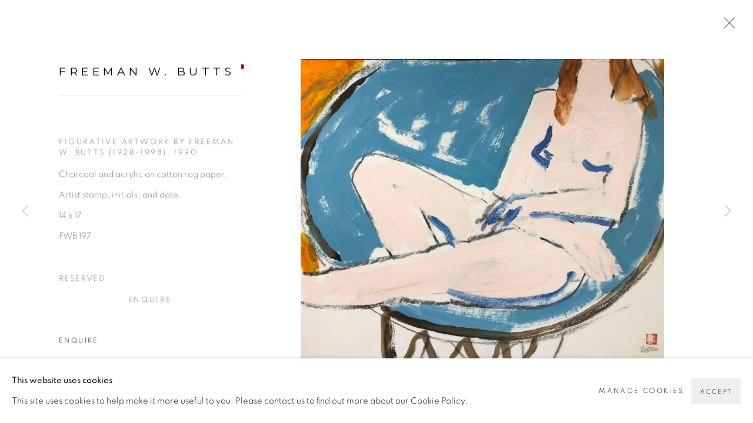

--- FILE ---
content_type: text/html; charset=utf-8
request_url: https://freemanbutts.com/content/feature/7/artworks-377-freeman-w.-butts-figurative-artwork-by-freeman-w.-butts-1928-1998-1990/
body_size: 9730
content:



                        
    <!DOCTYPE html>
    <!-- Site by Artlogic - https://artlogic.net -->
    <html lang="en">
        <head>
            <meta charset="utf-8">
            <title>Freeman W. Butts, Figurative Artwork by Freeman W. Butts (1928-1998), 1990 | Freeman Butts</title>
        <meta property="og:site_name" content="Freeman Butts" />
        <meta property="og:title" content="Freeman W. Butts, Figurative Artwork by Freeman W. Butts (1928-1998), 1990" />
        <meta property="og:description" content="Freeman W. Butts 1928-1998 Figurative Artwork by Freeman W. Butts (1928-1998), 1990 Charcoal and acrylic on cotton rag paper. Artist stamp, initials, and date. 14 x 17" />
        <meta property="og:image" content="https://artlogic-res.cloudinary.com/w_1800,h_1320,c_limit,f_auto,fl_lossy,q_auto/artlogicstorage/freeman/images/view/81a32c3636d99a487b76abdb2860d6af/freemanbutts-freeman-w.-butts-figurative-artwork-by-freeman-w.-butts-1928-1998-1990.jpg" />
        <meta property="og:image:width" content="1800" />
        <meta property="og:image:height" content="1320" />
        <meta property="twitter:card" content="summary_large_image">
        <meta property="twitter:url" content="https://freemanbutts.com/content/feature/7/artworks-377-freeman-w.-butts-figurative-artwork-by-freeman-w.-butts-1928-1998-1990/">
        <meta property="twitter:title" content="Freeman W. Butts, Figurative Artwork by Freeman W. Butts (1928-1998), 1990">
        <meta property="twitter:description" content="Freeman W. Butts 1928-1998 Figurative Artwork by Freeman W. Butts (1928-1998), 1990 Charcoal and acrylic on cotton rag paper. Artist stamp, initials, and date. 14 x 17">
        <meta property="twitter:text:description" content="Freeman W. Butts 1928-1998 Figurative Artwork by Freeman W. Butts (1928-1998), 1990 Charcoal and acrylic on cotton rag paper. Artist stamp, initials, and date. 14 x 17">
        <meta property="twitter:image" content="https://artlogic-res.cloudinary.com/w_1800,h_1320,c_limit,f_auto,fl_lossy,q_auto/artlogicstorage/freeman/images/view/81a32c3636d99a487b76abdb2860d6af/freemanbutts-freeman-w.-butts-figurative-artwork-by-freeman-w.-butts-1928-1998-1990.jpg">
        <link rel="canonical" href="https://freemanbutts.com/artworks/categories/9/377-freeman-w.-butts-figurative-artwork-by-freeman-w.-butts-1928-1998-1990/" />
        <meta name="google" content="notranslate" />
            <meta name="description" content="Freeman W. Butts 1928-1998 Figurative Artwork by Freeman W. Butts (1928-1998), 1990 Charcoal and acrylic on cotton rag paper. Artist stamp, initials, and date. 14 x 17" />
            <meta name="publication_date" content="2026-01-30 23:38:48" />
            <meta name="generator" content="Artlogic CMS - https://artlogic.net" />
            
            <meta name="accessibility_version" content="1.1"/>
            
            
                <meta name="viewport" content="width=device-width, minimum-scale=0.5, initial-scale=1.0" />

            

<link rel="icon" href="/usr/images/preferences/favicon-16x16.ico" type="image/x-icon" />
<link rel="shortcut icon" href="/usr/images/preferences/favicon-16x16.ico" type="image/x-icon" />

<meta name="application-name" content="Freeman Butts"/>
<meta name="msapplication-TileColor" content="#ffffff"/>
            
            
            
                <link rel="stylesheet" media="print" href="/lib/g/2.0/styles/print.css">
                <link rel="stylesheet" media="print" href="/styles/print.css">

            <script>
            (window.Promise && window.Array.prototype.find) || document.write('<script src="/lib/js/polyfill/polyfill_es6.min.js"><\/script>');
            </script>


            
		<link data-context="helper" rel="stylesheet" type="text/css" href="/lib/webfonts/font-awesome/font-awesome-4.6.3/css/font-awesome.min.css?c=27042050002206&g=201589b1db05c816d2712da5aaf22908"/>
		<link data-context="helper" rel="stylesheet" type="text/css" href="/lib/archimedes/styles/archimedes-frontend-core.css?c=27042050002206&g=201589b1db05c816d2712da5aaf22908"/>
		<link data-context="helper" rel="stylesheet" type="text/css" href="/lib/archimedes/styles/accessibility.css?c=27042050002206&g=201589b1db05c816d2712da5aaf22908"/>
		<link data-context="helper" rel="stylesheet" type="text/css" href="/lib/jquery/1.12.4/plugins/jquery.archimedes-frontend-core-plugins-0.1.css?c=27042050002206&g=201589b1db05c816d2712da5aaf22908"/>
		<link data-context="helper" rel="stylesheet" type="text/css" href="/lib/jquery/1.12.4/plugins/fancybox-2.1.3/jquery.fancybox.css?c=27042050002206&g=201589b1db05c816d2712da5aaf22908"/>
		<link data-context="helper" rel="stylesheet" type="text/css" href="/lib/jquery/1.12.4/plugins/fancybox-2.1.3/jquery.fancybox.artlogic.css?c=27042050002206&g=201589b1db05c816d2712da5aaf22908"/>
		<link data-context="helper" rel="stylesheet" type="text/css" href="/lib/jquery/1.12.4/plugins/slick-1.8.1/slick.css?c=27042050002206&g=201589b1db05c816d2712da5aaf22908"/>
		<link data-context="helper" rel="stylesheet" type="text/css" href="/lib/jquery/plugins/roomview/1.0/jquery.roomview.1.0.css?c=27042050002206&g=201589b1db05c816d2712da5aaf22908"/>
		<link data-context="helper" rel="stylesheet" type="text/css" href="/lib/jquery/plugins/pageload/1.1/jquery.pageload.1.1.css?c=27042050002206&g=201589b1db05c816d2712da5aaf22908"/>
		<link data-context="helper" rel="stylesheet" type="text/css" href="/core/dynamic_base.css?c=27042050002206&g=201589b1db05c816d2712da5aaf22908"/>
		<link data-context="helper" rel="stylesheet" type="text/css" href="/core/dynamic_main.css?c=27042050002206&g=201589b1db05c816d2712da5aaf22908"/>
		<link data-context="helper" rel="stylesheet" type="text/css" href="/core/user_custom.css?c=27042050002206&g=201589b1db05c816d2712da5aaf22908"/>
		<link data-context="helper" rel="stylesheet" type="text/css" href="/core/dynamic_responsive.css?c=27042050002206&g=201589b1db05c816d2712da5aaf22908"/>
		<link data-context="helper" rel="stylesheet" type="text/css" href="/lib/webfonts/artlogic-site-icons/artlogic-site-icons-1.0/artlogic-site-icons.css?c=27042050002206&g=201589b1db05c816d2712da5aaf22908"/>
		<link data-context="helper" rel="stylesheet" type="text/css" href="/lib/jquery/plugins/plyr/3.5.10/plyr.css?c=27042050002206&g=201589b1db05c816d2712da5aaf22908"/>
		<link data-context="helper" rel="stylesheet" type="text/css" href="/lib/styles/fouc_prevention.css?c=27042050002206&g=201589b1db05c816d2712da5aaf22908"/>
<!-- add crtical css to improve performance -->
		<script data-context="helper"  src="/lib/jquery/1.12.4/jquery-1.12.4.min.js?c=27042050002206&g=201589b1db05c816d2712da5aaf22908"></script>
		<script data-context="helper" defer src="/lib/g/2.0/scripts/webpack_import_helpers.js?c=27042050002206&g=201589b1db05c816d2712da5aaf22908"></script>
		<script data-context="helper" defer src="/lib/jquery/1.12.4/plugins/jquery.browser.min.js?c=27042050002206&g=201589b1db05c816d2712da5aaf22908"></script>
		<script data-context="helper" defer src="/lib/jquery/1.12.4/plugins/jquery.easing.min.js?c=27042050002206&g=201589b1db05c816d2712da5aaf22908"></script>
		<script data-context="helper" defer src="/lib/jquery/1.12.4/plugins/jquery.archimedes-frontend-core-plugins-0.1.js?c=27042050002206&g=201589b1db05c816d2712da5aaf22908"></script>
		<script data-context="helper" defer src="/lib/jquery/1.12.4/plugins/jquery.fitvids.js?c=27042050002206&g=201589b1db05c816d2712da5aaf22908"></script>
		<script data-context="helper" defer src="/core/dynamic.js?c=27042050002206&g=201589b1db05c816d2712da5aaf22908"></script>
		<script data-context="helper" defer src="/lib/archimedes/scripts/archimedes-frontend-core.js?c=27042050002206&g=201589b1db05c816d2712da5aaf22908"></script>
		<script data-context="helper" defer src="/lib/archimedes/scripts/archimedes-frontend-modules.js?c=27042050002206&g=201589b1db05c816d2712da5aaf22908"></script>
		<script data-context="helper" type="module"  traceurOptions="--async-functions" src="/lib/g/2.0/scripts/galleries_js_loader__mjs.js?c=27042050002206&g=201589b1db05c816d2712da5aaf22908"></script>
		<script data-context="helper" defer src="/lib/g/2.0/scripts/feature_panels.js?c=27042050002206&g=201589b1db05c816d2712da5aaf22908"></script>
		<script data-context="helper" defer src="/lib/g/themes/monochrome/2.0/scripts/script.js?c=27042050002206&g=201589b1db05c816d2712da5aaf22908"></script>
		<script data-context="helper" defer src="/lib/archimedes/scripts/json2.js?c=27042050002206&g=201589b1db05c816d2712da5aaf22908"></script>
		<script data-context="helper" defer src="/lib/archimedes/scripts/shop.js?c=27042050002206&g=201589b1db05c816d2712da5aaf22908"></script>
		<script data-context="helper" defer src="/lib/archimedes/scripts/recaptcha.js?c=27042050002206&g=201589b1db05c816d2712da5aaf22908"></script>
            
            
            
                


    <script>
        function get_cookie_preference(category) {
            result = false;
            try {
                var cookie_preferences = localStorage.getItem('cookie_preferences') || "";
                if (cookie_preferences) {
                    cookie_preferences = JSON.parse(cookie_preferences);
                    if (cookie_preferences.date) {
                        var expires_on = new Date(cookie_preferences.date);
                        expires_on.setDate(expires_on.getDate() + 365);
                        console.log('cookie preferences expire on', expires_on.toISOString());
                        var valid = expires_on > new Date();
                        if (valid && cookie_preferences.hasOwnProperty(category) && cookie_preferences[category]) {
                            result = true;
                        }
                    }
                }
            }
            catch(e) {
                console.warn('get_cookie_preference() failed');
                return result;
            }
            return result;
        }

        window.google_analytics_init = function(page){
            var collectConsent = true;
            var useConsentMode = false;
            var analyticsProperties = ['UA-109473058-31'];
            var analyticsCookieType = 'statistics';
            var disableGa = false;
            var sendToArtlogic = true;
            var artlogicProperties = {
                'UA': 'UA-157296318-1',
                'GA': 'G-GLQ6WNJKR5',
            };

            analyticsProperties = analyticsProperties.concat(Object.values(artlogicProperties));

            var uaAnalyticsProperties = analyticsProperties.filter((p) => p.startsWith('UA-'));
            var ga4AnalyticsProperties = analyticsProperties.filter((p) => p.startsWith('G-')).concat(analyticsProperties.filter((p) => p.startsWith('AW-')));

            if (collectConsent) {
                disableGa = !get_cookie_preference(analyticsCookieType);

                for (var i=0; i < analyticsProperties.length; i++){
                    var key = 'ga-disable-' + analyticsProperties[i];

                    window[key] = disableGa;
                }

                if (disableGa) {
                    if (document.cookie.length) {
                        var cookieList = document.cookie.split(/; */);

                        for (var i=0; i < cookieList.length; i++) {
                            var splitCookie = cookieList[i].split('='); //this.split('=');

                            if (splitCookie[0].indexOf('_ga') == 0 || splitCookie[0].indexOf('_gid') == 0 || splitCookie[0].indexOf('__utm') == 0) {
                                //h.deleteCookie(splitCookie[0]);
                                var domain = location.hostname;
                                var cookie_name = splitCookie[0];
                                document.cookie =
                                    cookie_name + "=" + ";path=/;domain="+domain+";expires=Thu, 01 Jan 1970 00:00:01 GMT";
                                // now delete the version without a subdomain
                                domain = domain.split('.');
                                domain.shift();
                                domain = domain.join('.');
                                document.cookie =
                                    cookie_name + "=" + ";path=/;domain="+domain+";expires=Thu, 01 Jan 1970 00:00:01 GMT";
                            }
                        }
                    }
                }
            }

            if (uaAnalyticsProperties.length) {
                (function(i,s,o,g,r,a,m){i['GoogleAnalyticsObject']=r;i[r]=i[r]||function(){
                (i[r].q=i[r].q||[]).push(arguments)},i[r].l=1*new Date();a=s.createElement(o),
                m=s.getElementsByTagName(o)[0];a.async=1;a.src=g;m.parentNode.insertBefore(a,m)
                })(window,document,'script','//www.google-analytics.com/analytics.js','ga');


                if (!disableGa) {
                    var anonymizeIps = false;

                    for (var i=0; i < uaAnalyticsProperties.length; i++) {
                        var propertyKey = '';

                        if (i > 0) {
                            propertyKey = 'tracker' + String(i + 1);
                        }

                        var createArgs = [
                            'create',
                            uaAnalyticsProperties[i],
                            'auto',
                        ];

                        if (propertyKey) {
                            createArgs.push({'name': propertyKey});
                        }

                        ga.apply(null, createArgs);

                        if (anonymizeIps) {
                            ga('set', 'anonymizeIp', true);
                        }

                        var pageViewArgs = [
                            propertyKey ? propertyKey + '.send' : 'send',
                            'pageview'
                        ]

                        if (page) {
                            pageViewArgs.push(page)
                        }

                        ga.apply(null, pageViewArgs);
                    }

                    if (sendToArtlogic) {
                        ga('create', 'UA-157296318-1', 'auto', {'name': 'artlogic_tracker'});

                        if (anonymizeIps) {
                            ga('set', 'anonymizeIp', true);
                        }

                        var pageViewArgs = [
                            'artlogic_tracker.send',
                            'pageview'
                        ]

                        if (page) {
                            pageViewArgs.push(page)
                        }

                        ga.apply(null, pageViewArgs);
                    }
                }
            }

            if (ga4AnalyticsProperties.length) {
                if (!disableGa || useConsentMode) {
                    (function(d, script) {
                        script = d.createElement('script');
                        script.type = 'text/javascript';
                        script.async = true;
                        script.src = 'https://www.googletagmanager.com/gtag/js?id=' + ga4AnalyticsProperties[0];
                        d.getElementsByTagName('head')[0].appendChild(script);
                    }(document));

                    window.dataLayer = window.dataLayer || [];
                    window.gtag = function (){dataLayer.push(arguments);}
                    window.gtag('js', new Date());

                    if (useConsentMode) {
                        gtag('consent', 'default', {
                            'ad_storage': 'denied',
                            'analytics_storage': 'denied',
                            'functionality_storage': 'denied',
                            'personalization_storage': 'denied',
                            'security': 'denied',
                        });

                        if (disableGa) {
                            // If this has previously been granted, it will need set back to denied (ie on cookie change)
                            gtag('consent', 'update', {
                                'analytics_storage': 'denied',
                            });
                        } else {
                            gtag('consent', 'update', {
                                'analytics_storage': 'granted',
                            });
                        }
                    }

                    for (var i=0; i < ga4AnalyticsProperties.length; i++) {
                        window.gtag('config', ga4AnalyticsProperties[i]);
                    }

                }
            }
        }

        var waitForPageLoad = true;

        if (waitForPageLoad) {
            window.addEventListener('load', function() {
                window.google_analytics_init();
                window.archimedes.archimedes_core.analytics.init();
            });
        } else {
            window.google_analytics_init();
        }
    </script>

                

    <script>
      window.google_tag_manager_setup = () => {
        (function(w,d,s,l,i){w[l]=w[l]||[];w[l].push({'gtm.start':
        new Date().getTime(),event:'gtm.js'});var f=d.getElementsByTagName(s)[0],
        j=d.createElement(s),dl=l!='dataLayer'?'&l='+l:'';j.async=true;j.src=
        'https://www.googletagmanager.com/gtm.js?id='+i+dl;f.parentNode.insertBefore(j,f);
        })(window,document,'script','dataLayer','GTM-T3VWN9N');

        window.dataLayer = window.dataLayer || [];
        function gtag(){dataLayer.push(arguments);}
        gtag('js', new Date());

        default_consent = {
          'ad_storage': 'denied',
          'ad_user_data': 'denied',
          'ad_personalization': 'denied',
          'analytics_storage': 'denied',
          'wait_for_update': 1000,
          'essential': 'denied'
        }

        var cookie_types = ['functionality', 'statistics', 'marketing'];
        cookie_types.forEach((cookie_type) => {
          default_consent[cookie_type] = 'denied'
        })

        gtag('consent', 'default', default_consent);

        window.google_tag_manager_init();
      }

      window.google_tag_manager_init = function(){

        window.dataLayer = window.dataLayer || [];
        function gtag(){dataLayer.push(arguments);}

        var cookie_preferences = localStorage.getItem('cookie_preferences') || "";
        if (cookie_preferences) {
          var update_consent = {}
          cookie_preferences = JSON.parse(cookie_preferences)
          for (const [key, value] of Object.entries(cookie_preferences)) {
            if (key == 'date') continue;
            if (value == true) update_consent[key] = 'granted'
            if (key == 'marketing' && value == true) {
              update_consent['ad_storage'] = 'granted'
              update_consent['ad_user_data'] = 'granted'
              update_consent['ad_personalization'] = 'granted'
              update_consent['analytics_storage'] = 'granted'
            }
          }

          gtag('consent', 'update', update_consent)
        }
      }

            window.addEventListener('load', function() {
                window.google_tag_manager_setup();
            });
    
    </script>

            
            
            
            <noscript> 
                <style>
                    body {
                        opacity: 1 !important;
                    }
                </style>
            </noscript>
        </head>
        
        
        
        <body class="section-content page-content site-responsive responsive-top-size-1250 responsive-nav-slide-nav responsive-nav-side-position-fullscreen responsive-layout-forced-lists responsive-layout-forced-image-lists responsive-layout-forced-tile-lists analytics-track-all-links site-lib-version-2-0 scroll_sub_nav_enabled responsive_src_image_sizing hero_heading_title_position_overlay page-param-feature page-param-artworks-377-freeman-w-butts-figurative-artwork-by-freeman-w-butts-1928-1998-1990 page-param-7 page-param-id-7 page-param-type-type page-param-type-object_id1 page-param-type-object_id  layout-fixed-header site-type-template pageload-splash-pause pageload-ajax-navigation-active layout-animation-enabled layout-lazyload-enabled theme-preset_light_mode" data-viewport-width="1024" data-site-name="freeman" data-connected-db-name="freeman" data-pathname="/content/feature/7/artworks-377-freeman-w.-butts-figurative-artwork-by-freeman-w.-butts-1928-1998-1990/"
    style="opacity: 0;"

>
            <script>document.getElementsByTagName('body')[0].className+=' browser-js-enabled';</script>
            

                

	    <noscript><iframe src="https://www.googletagmanager.com/ns.html?id=GTM-T3VWN9N" height="0" width="0" style="display:none;visibility:hidden"></iframe></noscript>


            
            






        <div id="responsive_slide_nav_content_wrapper">

    <div id="container">

        
    


    <div class="header-fixed-wrapper">
    <header id="header" class="clearwithin header_fixed header_transparent  ">
        <div class="inner clearwithin">

            


<div id="logo" class=""><a href="/">Freeman Butts</a></div>


            
                <div id="skiplink-container">
                    <div>
                        <a href="#main_content" class="skiplink">Skip to main content</a>
                    </div>
                </div>
            
        
            <div class="header-ui-wrapper">

                    <div id="responsive_slide_nav_wrapper" class="mobile_menu_align_center" data-nav-items-animation-delay>
                        <div id="responsive_slide_nav_wrapper_inner" data-responsive-top-size=responsive_nav_always_enabled>
                        
                            <nav id="top_nav" aria-label="Main site" class="navigation noprint clearwithin">
                                
<div id="top_nav_reveal" class="hidden"><ul><li><a href="#" role="button" aria-label="Close">Menu</a></li></ul></div>

        <ul class="topnav">
		<li class="topnav-filepath- topnav-label-home topnav-id-1"><a href="/" aria-label="Home">Home</a></li>
		<li class="topnav-filepath-featured-artworks topnav-label-featured-artworks topnav-id-30"><a href="/featured-artworks/" aria-label="Featured Artworks">Featured Artworks</a></li>
		<li class="topnav-filepath-artworks topnav-label-artworks topnav-id-12"><a href="/artworks/" aria-label="Artworks">Artworks</a></li>
		<li class="topnav-filepath-viewing-room topnav-label-kglt-viewing-room topnav-id-31"><a href="/viewing-room/" aria-label="KGLT Viewing Room">KGLT Viewing Room</a></li>
		<li class="topnav-filepath-danforth-museum-of-art topnav-label-danforth-museum-of-art topnav-id-32"><a href="/danforth-museum-of-art/" aria-label="Danforth Museum of Art">Danforth Museum of Art</a></li>
		<li class="topnav-filepath-contact topnav-label-contact topnav-id-20"><a href="/contact/" aria-label="Contact">Contact</a></li>
		<li class="topnav-filepath-exhibitions topnav-label-exhibitions topnav-id-13 last"><a href="/exhibitions/" aria-label="Exhibitions">Exhibitions</a></li>
	</ul>


                                
                                



                                
                                    <div id="topnav_search" class="header_quick_search noprint">
                                        <form method="get" action="/search/" id="topnav_search_form">
                                            <input id="topnav_search_field" type="text" class="header_quicksearch_field inputField" aria-label="Search" data-default-value="Search" value="" name="search" />
                                                <a href="javascript:void(0)" id="topnav_search_btn" class="header_quicksearch_btn link" aria-label="Submit search" role="button"><i class="quicksearch-icon"></i></a>
                                            <input type="submit" class="nojsSubmit" aria-label="Submit search" value="Go" style="display: none;" />
                                        </form>
                                    </div>
                            </nav>
                        
                        </div>
                    </div>
                

                <div class="header-icons-wrapper  active cart-icon-active">
                    
                    
                        <div id="header_quick_search" class="header_quick_search noprint header_quick_search_reveal">
                            <form method="get" action="/search/" id="header_quicksearch_form">
                                <input id="header_quicksearch_field" type="text" class="header_quicksearch_field inputField" aria-label="Submit" data-default-value="Search" value="" name="search" placeholder="Search" />
                                <a href="javascript:void(0)" id="header_quicksearch_btn" class="header_quicksearch_btn link" aria-label="Submit search"><i class="quicksearch-icon"></i></a>
                                <input type="submit" class="nojsSubmit" value="Go" aria-label="Submit search" style="display: none;" />
                            </form>
                        </div>

                        



<!--excludeindexstart-->
<div id="store_cart_widget" class="">
    <div class="store_cart_widget_inner">
        <div id="scw_heading"><a href="/store/basket/" class="scw_checkout_link">Cart</a></div>
        <div id="scw_items">
            <a href="/store/basket/" aria-label="Your store basket is empty" data-currency="&#36;">
                <span class="scw_total_items"><span class="scw_total_count">0</span><span class="scw_total_items_text"> items</span></span>
               

                    <span class="scw_total_price">
                        <span class="scw_total_price_currency widget_currency">&#36;</span>
                        <span class="scw_total_price_amount widget_total_price" 
                                data-cart_include_vat_in_price="False" 
                                data-total_price_without_vat_in_base_currency="0" 
                                data-total_price_with_vat_in_base_currency="0"
                                data-conversion_rate='{"USD": {"conversion_rate": 1, "name": "&#36;", "stripe_code": "usd"}}'
                                data-count="0">
                        </span>
                    </span>
      
                
            </a>
        </div>
        <div id="scw_checkout">
            <div class="scw_checkout_button"><a href="/store/basket/" class="scw_checkout_link">Checkout</a></div>
        </div>
            <div id="scw_popup" class="hidden scw_popup_always_show">
                <div id="scw_popup_inner">
                    <h3>Item added to cart</h3>
                    <div id="scw_popup_buttons_container">
                        <div class="button"><a href="/store/basket/">View cart & checkout</a></div>
                        <div id="scw_popup_close" class="link"><a href="#">Continue shopping</a></div>
                    </div>
                    <div class="clear"></div>
                </div>
            </div>
        
    </div>
</div>
<!--excludeindexend-->

                    
     
                        <div id="slide_nav_reveal" tabindex="0" role="button">Menu</div>
                </div>
                
                

                



                

                
            </div>
        </div>
        



    </header>
    </div>



        

        <div id="main_content" role="main" class="clearwithin">
            <!--contentstart-->
            





		
		
		
		

    
    <div class="feature_panels  ">
        <div class="feature_panels_inner clearwithin">
            <ul>

                    

                        



    
    <li class="panel panel_artwork_grid grid_no_of_columns_3 panel_type_6 feature_variant_1  panel_id_7  panel_number_temp panel_image_grid panel_style_standard panel_variant_standard fp_unnamed" >

            
            <div class="panel_header clearwithin">
                <h1>Artworks</h1>
            </div>
            


                    
                    









    
    










<div class="artwork_detail_wrapper site-popup-enabled-content"
     data-pageload-popup-fallback-close-path="/">

    <div id="image_gallery" 
         class="clearwithin record-layout-standard artwork unavailable reserved image_gallery_has_caption" 
         data-parent-url="/"
         data-search-record-type="artworks" data-search-record-id="377"
    >

            <div class="draginner">
            <div id="image_container_wrapper">
        
        <div id="image_container"
             class=" "
             data-record-type="artwork">


                    
                        

                            
                            <div class="item">
                                <span class="image" data-width="2400" data-height="2021">
                                        <a href="https://artlogic-res.cloudinary.com/w_2400,h_2400,c_limit,f_auto,fl_lossy,q_auto/artlogicstorage/freeman/images/view/81a32c3636d99a487b76abdb2860d6af/freemanbutts-freeman-w.-butts-figurative-artwork-by-freeman-w.-butts-1928-1998-1990.jpg"
                                           class="  image_popup"
                                           data-fancybox-group="group1"
                                           data-fancybox-title="">
                                            <span class="screen-reader-only">Open a larger version of the following image in a popup:</span>

                                    <img src="[data-uri]"

                                         data-src="https://artlogic-res.cloudinary.com/w_1800,h_1320,c_limit,f_auto,fl_lossy,q_auto/artlogicstorage/freeman/images/view/81a32c3636d99a487b76abdb2860d6af/freemanbutts-freeman-w.-butts-figurative-artwork-by-freeman-w.-butts-1928-1998-1990.jpg"

                                         alt="Freeman W. Butts, Figurative Artwork by Freeman W. Butts (1928-1998), 1990"

                                         class=""
                                         />

                                        </a>
                                    </span>

                            </span>
                            </div>


        </div>
            </div>

        <div id="content_module" class="clearwithin">

                <div class="artwork_details_wrapper clearwithin  ">



                    

                        <h1 class="artist">
                                Freeman W. Butts
                        </h1>


                            <div class="subtitle">
                                <span class="title">Figurative Artwork by Freeman W. Butts (1928-1998)</span><span class="comma">, </span><span class="year">1990</span>
                            </div>


                                    <div class="detail_view_module detail_view_module_artwork_caption prose">
                                        <div class="medium">Charcoal and acrylic on cotton rag paper.  Artist stamp, initials, and date.</div><div class="dimensions">14 x 17</div><div class="stock_number">FWB 197</div>
                                    </div>


                                


    
    <div class="store_add_to_cart_container clearwithin">
            

        <div class="store_add_to_cart_buttons">
            <div class="store_item_group  ">
                <div class="store_items_container store_items_standard purchase_options"><div class="store-item-switch item-without-extra ">
            <div class=" transparent store_item store_item_dynamic_status   store_item_sold_out  clearwithin" data-uid="6b7bca69dea7f3df6061824ba59f2eee">
                <div class="title">Freeman W. Butts, Figurative Artwork by Freeman W. Butts (1928-1998), 1990</div>
            <div class="details" hidden>
                
            </div>
        
            <div class="price sold_out">Reserved</div>
        
            </div>
        <div class="full-width buy_now_enquire">
            <!--excludeindexstart-->
            <div class="enquire_button_container clearwithin ">
                <div class="button"><a href="javascript:void(0)" role="button" class="website_contact_form link-no-ajax" data-contact-form-stock-number="FWB 197" data-contact-form-item-table="artworks" data-contact-form-item-id="377" data-contact-form-details="%3Cdiv%20class%3D%22artist%22%3EFreeman%20W.%20Butts%3C/div%3E%3Cdiv%20class%3D%22title_and_year%22%3E%3Cspan%20class%3D%22title_and_year_title%22%3EFigurative%20Artwork%20by%20Freeman%20W.%20Butts%20%281928-1998%29%3C/span%3E%2C%20%3Cspan%20class%3D%22title_and_year_year%22%3E1990%3C/span%3E%3C/div%3E%3Cdiv%20class%3D%22medium%22%3ECharcoal%20and%20acrylic%20on%20cotton%20rag%20paper.%20%20Artist%20stamp%2C%20initials%2C%20and%20date.%3C/div%3E%3Cdiv%20class%3D%22dimensions%22%3E14%20x%2017%3C/div%3E" data-contact-form-image="https://artlogic-res.cloudinary.com/w_75,h_75,c_fill,f_auto,fl_lossy,q_auto/artlogicstorage/freeman/images/view/81a32c3636d99a487b76abdb2860d6af/freemanbutts-freeman-w.-butts-figurative-artwork-by-freeman-w.-butts-1928-1998-1990.jpg" data-contact-form-hide-context="" data-contact-form-to="" data-contact-form-to-bcc=""   data-contact-form-heading="Contact Gallery" data-contact-form-artist-interest="Freeman W. Butts" data-contact-form-artwork-interest="Figurative Artwork by Freeman W. Butts (1928-1998)">Enquire</a></div>
                <div class="enquire_link_simple_artwork_details hidden">%3Cdiv%20class%3D%22artist%22%3EFreeman%20W.%20Butts%3C/div%3E%3Cdiv%20class%3D%22title_and_year%22%3E%3Cspan%20class%3D%22title_and_year_title%22%3EFigurative%20Artwork%20by%20Freeman%20W.%20Butts%20%281928-1998%29%3C/span%3E%2C%20%3Cspan%20class%3D%22title_and_year_year%22%3E1990%3C/span%3E%3C/div%3E%3Cdiv%20class%3D%22medium%22%3ECharcoal%20and%20acrylic%20on%20cotton%20rag%20paper.%20%20Artist%20stamp%2C%20initials%2C%20and%20date.%3C/div%3E%3Cdiv%20class%3D%22dimensions%22%3E14%20x%2017%3C/div%3E</div>
            </div>
            <!--excludeindexend-->
        </div></div></div>
            </div>
        </div>

        <div class="store_item_enquire clearwithin">
        </div>

    </div>
        
    <div class="clear"></div>

                                










                                <div class="enquire">
            <!--excludeindexstart-->
            <div class="enquire_button_container clearwithin ">
                <div class="link"><a href="javascript:void(0)" role="button" class="website_contact_form link-no-ajax" data-contact-form-stock-number="FWB 197" data-contact-form-item-table="artworks" data-contact-form-item-id="377" data-contact-form-details="%3Cdiv%20class%3D%22artist%22%3EFreeman%20W.%20Butts%3C/div%3E%3Cdiv%20class%3D%22title_and_year%22%3E%3Cspan%20class%3D%22title_and_year_title%22%3EFigurative%20Artwork%20by%20Freeman%20W.%20Butts%20%281928-1998%29%3C/span%3E%2C%20%3Cspan%20class%3D%22title_and_year_year%22%3E1990%3C/span%3E%3C/div%3E%3Cdiv%20class%3D%22medium%22%3ECharcoal%20and%20acrylic%20on%20cotton%20rag%20paper.%20%20Artist%20stamp%2C%20initials%2C%20and%20date.%3C/div%3E%3Cdiv%20class%3D%22dimensions%22%3E14%20x%2017%3C/div%3E" data-contact-form-image="https://artlogic-res.cloudinary.com/w_75,h_75,c_fill,f_auto,fl_lossy,q_auto/artlogicstorage/freeman/images/view/81a32c3636d99a487b76abdb2860d6af/freemanbutts-freeman-w.-butts-figurative-artwork-by-freeman-w.-butts-1928-1998-1990.jpg" data-contact-form-hide-context="" data-contact-form-to="" data-contact-form-to-bcc=""   data-contact-form-artist-interest="Freeman W. Butts" data-contact-form-artwork-interest="Figurative Artwork by Freeman W. Butts (1928-1998)">Enquire</a></div>
                <div class="enquire_link_simple_artwork_details hidden">%3Cdiv%20class%3D%22artist%22%3EFreeman%20W.%20Butts%3C/div%3E%3Cdiv%20class%3D%22title_and_year%22%3E%3Cspan%20class%3D%22title_and_year_title%22%3EFigurative%20Artwork%20by%20Freeman%20W.%20Butts%20%281928-1998%29%3C/span%3E%2C%20%3Cspan%20class%3D%22title_and_year_year%22%3E1990%3C/span%3E%3C/div%3E%3Cdiv%20class%3D%22medium%22%3ECharcoal%20and%20acrylic%20on%20cotton%20rag%20paper.%20%20Artist%20stamp%2C%20initials%2C%20and%20date.%3C/div%3E%3Cdiv%20class%3D%22dimensions%22%3E14%20x%2017%3C/div%3E</div>
            </div>
            <!--excludeindexend-->
        </div>






                    <!--excludeindexstart-->
                    <div class="clear"></div>
                    


                    <div class="visualisation-tools horizontal-view">




                    </div>
                    <!--excludeindexend-->



                        



                <div id="artwork_description_2" class="hidden" tabindex=-1>
                    <div class="detail_view_module prose">
                    </div>





                </div>
            
    <div class="detail_view_module prose artwork-description__provenance">
            <h3>Provenance</h3>
            Courtesy of the artist’s estate.
    </div>




























                            <!--excludeindexstart-->

                            



    <script>
        var addthis_config = {
            data_track_addressbar: false,
            services_exclude: 'print, gmail, stumbleupon, more, google',
            ui_click: true, data_ga_tracker: 'UA-109473058-31',
            data_ga_property: 'UA-109473058-31',
            data_ga_social: true,
            ui_use_css: true,
            data_use_cookies_ondomain: false,
            data_use_cookies: false
        };

    </script>
    <div class="social_sharing_wrap not-prose clearwithin">


        

        

        <div class="link share_link popup_vertical_link  retain_dropdown_dom_position" data-link-type="share_link">
            <a href="#" role="button" aria-haspopup="true" aria-expanded="false">Share</a>

                
                <div id="social_sharing" class="social_sharing popup_links_parent">
                <div id="relative_social_sharing" class="relative_social_sharing">
                <div id="social_sharing_links" class="social_sharing_links popup_vertical dropdown_closed addthis_toolbox popup_links">
                        <ul>
                        
                            
                                <li class="social_links_item">
                                    <a href="https://www.facebook.com/sharer.php?u=http://freemanbutts.com/content/feature/7/artworks-377-freeman-w.-butts-figurative-artwork-by-freeman-w.-butts-1928-1998-1990/" target="_blank" class="addthis_button_facebook">
                                        <span class="add_this_social_media_icon facebook"></span>Facebook
                                    </a>
                                </li>
                            
                                <li class="social_links_item">
                                    <a href="https://x.com/share?url=http://freemanbutts.com/content/feature/7/artworks-377-freeman-w.-butts-figurative-artwork-by-freeman-w.-butts-1928-1998-1990/" target="_blank" class="addthis_button_x">
                                        <span class="add_this_social_media_icon x"></span>X
                                    </a>
                                </li>
                            
                                <li class="social_links_item">
                                    <a href="https://www.pinterest.com/pin/create/button/?url=https%3A//freemanbutts.com/content/feature/7/artworks-377-freeman-w.-butts-figurative-artwork-by-freeman-w.-butts-1928-1998-1990/&media=&description=Freeman%20W.%20Butts%2C%20Figurative%20Artwork%20by%20Freeman%20W.%20Butts%20%281928-1998%29%2C%201990" target="_blank" class="addthis_button_pinterest_share">
                                        <span class="add_this_social_media_icon pinterest"></span>Pinterest
                                    </a>
                                </li>
                            
                                <li class="social_links_item">
                                    <a href="https://www.tumblr.com/share/link?url=http://freemanbutts.com/content/feature/7/artworks-377-freeman-w.-butts-figurative-artwork-by-freeman-w.-butts-1928-1998-1990/" target="_blank" class="addthis_button_tumblr">
                                        <span class="add_this_social_media_icon tumblr"></span>Tumblr
                                    </a>
                                </li>
                            
                                <li class="social_links_item">
                                    <a href="mailto:?subject=Freeman%20W.%20Butts%2C%20Figurative%20Artwork%20by%20Freeman%20W.%20Butts%20%281928-1998%29%2C%201990&body= http://freemanbutts.com/content/feature/7/artworks-377-freeman-w.-butts-figurative-artwork-by-freeman-w.-butts-1928-1998-1990/" target="_blank" class="addthis_button_email">
                                        <span class="add_this_social_media_icon email"></span>Email
                                    </a>
                                </li>
                        </ul>
                </div>
                </div>
                </div>
                
        

        </div>



    </div>


                        
        <div class="page_stats pagination_controls" id="page_stats_0">
            <div class="ps_links">
                    <div class="ps_item pagination_controls_prev"><a href="/content/feature/7/artworks-375-freeman-w.-butts-figurative-artwork-by-freeman-w.-butts-1928-1998-1990/"
                                                                     class="ps_link ps_previous focustrap-ignore">Previous</a>
                    </div>
                <div class="ps_item sep">|</div>
                    <div class="ps_item pagination_controls_next"><a href="/content/feature/7/artworks-384-freeman-w.-butts-figurative-artwork-by-freeman-w.-butts-1928-1998-1992/"
                                                                     class="ps_link ps_next focustrap-ignore">Next</a>
                    </div>
            </div>
            <div class="ps_pages">
                <div class="ps_pages_indented">
                    <div class="ps_page_number">6&nbsp;</div>
                    <div class="left">of
                        &nbsp;9</div>
                </div>
            </div>
            <div class="clear"></div>
        </div>


                            <!--excludeindexend-->



                </div>
        </div>



        
    

            </div>
            <div class="draginner_loader loader_basic"></div>
</div>





    </li>



                    
                
            </ul>
        </div>
    </div>


	

            <!--contentend-->
        </div>

        


            
                

























<div id="footer" role="contentinfo" class=" advanced_footer">
    <div class="inner">
                <div class="advanced_footer_item clearwithin">
                    
        <div id="contact_info">
                <p><a href="http://www.artmoney.com" class="link" title="Art Money" target="_blank"><img style="vertical-align: middle;" alt="Art Money Logo" src="https://artlogic-res.cloudinary.com/c_limit,f_auto,fl_lossy,q_auto/ws-freeman/usr/library/main/images/black-art-money-spot.png" height="55" width="55" />&nbsp; &nbsp;10 payments, 10 months, no interest.</a></p>
        </div>

                </div>
            

            
    
        <div id="social_links" class="clearwithin">
            <div id="facebook" class="social_links_item"><a href="https://www.facebook.com/thefreemangallery/" class=""><span class="social_media_icon facebook"></span>Facebook<span class="screen-reader-only">, opens in a new tab.</span></a></div><div id="instagram" class="social_links_item"><a href="https://www.instagram.com/freemanbuttsgallery" class=""><span class="social_media_icon instagram"></span>Instagram<span class="screen-reader-only">, opens in a new tab.</span></a></div><div id="mailinglist" class="social_links_item"><a href="/mailing-list/" class=""><span class="social_media_icon mailinglist"></span>Join the mailing list</a></div><div id="email" class="social_links_item"><a href="/contact/form/" class="link-no-ajax"><span class="social_media_icon email"></span>Send an email</a></div>
        </div>

            <div class="clear"></div>
            
    <div class="copyright">
            
    <div class="small-links-container">
            <div class="privacy-policy"><a href="/privacy-policy/">Privacy Policy</a></div>
            <div class="privacy-policy"><a href="/accessibility-policy/">Accessibility Policy</a></div>
            <div class="cookie_notification_preferences"><a href="javascript:void(0)" role="button" class="link-no-ajax">Manage cookies</a></div>



    </div>

        <div id="copyright" class="noprint">
            <div class="copyright-text">
                    Copyright &copy; 2026 Freeman Butts
            </div>
                
        
        <div id="artlogic" class="noprint"><a href="https://artlogic.net/" target="_blank" rel="noopener noreferrer">
                Site by Artlogic
        </a></div>

        </div>
        
    </div>

        <div class="clear"></div>
    </div>
</div>
        <div class="clear"></div>

            <div id="cookie_notification" role="region" aria-label="Cookie banner" data-mode="consent" data-cookie-notification-settings="">
    <div class="inner">
        <div id="cookie_notification_message" class="prose">
                <p><strong>This website uses cookies</strong><br>This site uses cookies to help make it more useful to you. Please contact us to find out more about our Cookie Policy.</p>
        </div>
        <div id="cookie_notification_preferences" class="link"><a href="javascript:;" role="button">Manage cookies</a></div>
        <div id="cookie_notification_accept" class="button"><a href="javascript:;" role="button">Accept</a></div>

    </div>
</div>
    <div id="manage_cookie_preferences_popup_container">
        <div id="manage_cookie_preferences_popup_overlay"></div>
        <div id="manage_cookie_preferences_popup_inner">
            <div id="manage_cookie_preferences_popup_box" role="dialog" aria-modal="true" aria-label="Cookie preferences">
                <div id="manage_cookie_preferences_close_popup_link" class="close">
                    <a href="javascript:;" role="button" aria-label="close">
                        <svg width="20px" height="20px" viewBox="0 0 488 488" version="1.1" xmlns="http://www.w3.org/2000/svg" xmlns:xlink="http://www.w3.org/1999/xlink" aria-hidden="true">
                            <g id="Page-1" stroke="none" stroke-width="1" fill="none" fill-rule="evenodd">
                                <g id="close" fill="#5D5D5D" fill-rule="nonzero">
                                    <polygon id="Path" points="488 468 468 488 244 264 20 488 0 468 224 244 0 20 20 0 244 224 468 0 488 20 264 244"></polygon>
                                </g>
                            </g>
                        </svg>
                    </a>
                </div>
                <h2>Cookie preferences</h2>
                    <p>Check the boxes for the cookie categories you allow our site to use</p>
                
                <div id="manage_cookie_preferences_form_wrapper">
                    <div class="form form_style_simplified">

                        <form id="cookie_preferences_form">
                            <fieldset>
                                <legend class="visually-hidden">Cookie options</legend>
                                <div>
                                    <label><input type="checkbox" name="essential" disabled checked value="1"> Strictly necessary</label>
                                    <div class="note">Required for the website to function and cannot be disabled.</div>
                                </div>
                                <div>
                                    <label><input type="checkbox" name="functionality"  value="1"> Preferences and functionality</label>
                                    <div class="note">Improve your experience on the website by storing choices you make about how it should function.</div>
                                </div>
                                <div>
                                    <label><input type="checkbox" name="statistics"  value="1"> Statistics</label>
                                    <div class="note">Allow us to collect anonymous usage data in order to improve the experience on our website.</div>
                                </div>
                                <div>
                                    <label><input type="checkbox" name="marketing"  value="1"> Marketing</label>
                                    <div class="note">Allow us to identify our visitors so that we can offer personalised, targeted marketing.</div>
                                </div>
                            </fieldset>
                            
                            <div class="button">
                                <a href="javascript:;" id="cookie_preferences_form_submit" role="button">Save preferences</a>
                            </div>
                        </form>

                    </div>
                </div>
            </div>
        </div>
    </div>

        






    </div>

        </div>




            
            
                





            
            
        <!-- sentry-verification-string -->
    <!--  -->
</body>
    </html>




--- FILE ---
content_type: text/html; charset=utf-8
request_url: https://freemanbutts.com/cart/check_availability/
body_size: 31
content:
{
    "items": {
        "null": {
            "item_changed": false,
            "item_unavailable": false
        }
    },
    "unavailable_items": [],
    "changed_items_found": false,
    "changed_items": [],
    "unavailable_items_found": false
}

--- FILE ---
content_type: text/css; charset=utf-8
request_url: https://freemanbutts.com/core/dynamic_base.css?c=27042050002206&g=201589b1db05c816d2712da5aaf22908
body_size: 94
content:



    
	/* Gallery core base.css */

	@import url(/lib/g/2.0/styles/base.css?c=27042050002206&g=201589b1db05c816d2712da5aaf22908);


	/* Theme base.css (gallery template websites) */

	@import url(/lib/g/themes/monochrome/2.0/styles/base.css?c=27042050002206&g=201589b1db05c816d2712da5aaf22908);


/* Local site base.css */

    @import url(/styles/base.css?c=27042050002206&g=201589b1db05c816d2712da5aaf22908);

    @import url(/core/user_custom.css?c=27042050002206&g=201589b1db05c816d2712da5aaf22908);


--- FILE ---
content_type: text/css; charset=utf-8
request_url: https://freemanbutts.com/core/dynamic_main.css?c=27042050002206&g=201589b1db05c816d2712da5aaf22908
body_size: 106
content:



	/* Core layout styles */
	@import url(/lib/g/2.0/styles/layout.css?c=27042050002206&g=201589b1db05c816d2712da5aaf22908);
	
	

		/* Theme main.css (gallery template websites) */
		@import url(/lib/g/themes/monochrome/2.0/styles/layout.css?c=27042050002206&g=201589b1db05c816d2712da5aaf22908);
	
	/* Theme preset */
		
	
	

/* Website main.css */
	@import url(/styles/main.css?c=27042050002206&g=201589b1db05c816d2712da5aaf22908);





